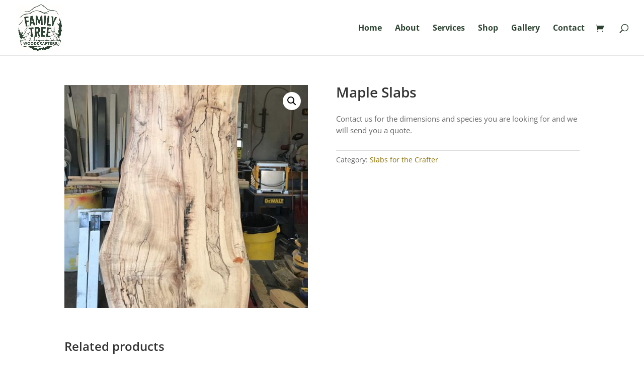

--- FILE ---
content_type: text/css
request_url: https://familytreewoodcrafters.com/wp-content/et-cache/1447/et-core-unified-1447.min.css?ver=1766922236
body_size: 1012
content:
@import url("https://use.typekit.net/who8zdg.css");#footer-info a{font-family:myriad-pro,sans-serif;font-style:normal;font-weight:400;text-transform:uppercase;letter-spacing:0.2em;color:#fff!important}#footer-info .dm-dark-first{color:#fff!important;margin-right:-0.4em;margin-left:0.4em}#footer-info .dm-dark-second{color:#000!important;background:#fff;border-radius:3px;padding:2px 2px 2px 5px}.wpforms-form button[type=submit]{color:#ffffff!important;border-width:0px!important;border-radius:0px!important;letter-spacing:1px!important;font-size:18px!important;font-family:'Roboto',Helvetica,Arial,Lucida,sans-serif!important;font-weight:700!important;text-transform:uppercase!important;background-color:#2d4332!important}.wpforms-field-label{font-family:Open Sans,Arial,sans-serif!important;font-size:16px!important;color:#666!important;font-weight:600!important}div.wpforms-container-full .wpforms-form .wpforms-required-label{color:#bf1b1b!important;font-weight:600!important}.dp-dfg-skin-default .dp-dfg-filters-dropdown-layout{display:flex!important;flex-direction:column!important;float:right!important;width:100%!important}